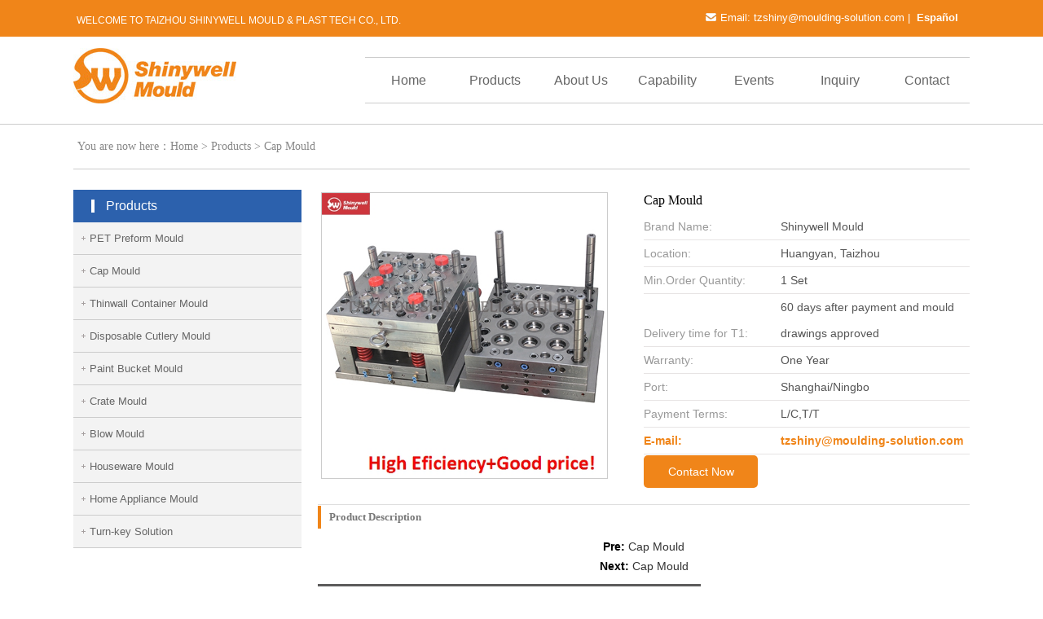

--- FILE ---
content_type: text/html
request_url: http://moulding-solution.com/cap-mould/902.html
body_size: 3791
content:
<!DOCTYPE HTML PUBLIC "-//W3C//DTD HTML 4.01 Transitional//EN" "http://www.w3c.org/TR/1999/REC-html401-19991224/loose.dtd">
<HTML xmlns="http://www.w3.org/1999/xhtml">
<HEAD>
<title>Cap Mould-Cap Mould-Shinywell Mould</title>
<meta name="Keywords" content="Cap Mould" >
<meta name="Description" content="Cap Mould" >
<META http-equiv=X-UA-Compatible content=IE=EmulateIE7>
<META http-equiv=Content-Type content="text/html; charset=utf-8">
<meta name="viewport" content="width=device-width,initial-scale=1.0, user-scalable=yes" />
<link href="/templates/xlsm/css/style.css" rel="stylesheet" type="text/css" />
<link rel="shortcut icon" href="/templates/xlsm/images/fav.ico" >
<script src="/templates/xlsm/banner2/js/jquery-1.11.1.min.js"></script>
<script type="text/javascript" src="/templates/xlsm/js/jquery-slide.js"></script>
</HEAD>

<BODY>
<DIV class=wrapper>
    <div class="top_bg">
	<div class="container">
		<div class="header_top-sec">
			<div class="top_right">
				<ul>
					<li><a href="/index.html">Welcome to Taizhou Shinywell Mould & Plast Tech Co., Ltd.</a></li>
				</ul>
			</div>
			<div class="vision"><a href="/spanish/index.html"> <b>Español</b></a></div>
			<div class="top_left">
				<ul>
					<li class="top_link"><img src="/templates/xlsm/images/email.png" alt="email">Email:<a href="mailto:sale@moulding-solution.com">tzshiny@moulding-solution.com</a>|<a href="/spanish/index.html"> <b>Español</b></a></li>								
				</ul>
			</div>
				<div class="clearfix"> </div>
		</div>
	</div>
</div>

<div class="header_top">
	 <div class="container">
		 <div class="logo">
		 	<a href="/index.html"><img src="/templates/xlsm/images/logo.jpg" alt="Taizhou Shiny Mould & Plastic MFG Co.,Ltd."></a>			 
		 </div>
		 				<!--menu-->
			<section class="all clear-fix">
			  <div class="srchPosBox clear-fix"> 
				<div class="pproPosition">
				  <div class="pproClass">
					<div class="pproClassMenu">Product Catalog</div>
					<div class="classList">
					  <ul>
									 
									 <li><a href="/productlist/list-145-1.html">PET Preform Mould</a></li>
									 
									 <li><a href="/productlist/list-146-1.html">Cap Mould</a></li>
									 
									 <li><a href="/productlist/list-147-1.html">Thinwall Container Mould</a></li>
									 
									 <li><a href="/productlist/list-148-1.html">Disposable Cutlery Mould</a></li>
									 
									 <li><a href="/productlist/list-149-1.html">Paint Bucket Mould</a></li>
									 
									 <li><a href="/productlist/list-152-1.html">Crate Mould</a></li>
									 
									 <li><a href="/productlist/list-150-1.html">Blow Mould</a></li>
									 
									 <li><a href="/productlist/list-161-1.html">Houseware Mould</a></li>
									 
									 <li><a href="/productlist/list-160-1.html">Home Appliance Mould</a></li>
									 
									 <li><a href="/solution.html">Turn-key Solution</a></li>
									 
							   </ul>								 
								
					</div>
				  </div>
				</div>
			  </div>
			  </section>
		<!--menu-->
		 <div class="navigation">
						<ul  class="nav">
							<li><a href="/index.html" id="cur" class="">Home</a></li>	
					
					<li class="menu-item" id="menu-item-382"><a href="/productlist/list-110-1.html" class="">Products</a>
					   
						<ul id="sub-menu" style="display: none;">

						
								
								<li class="menu-item" id="menu-item-376"><a id="sub_a" href="/productlist/list-145-1.html" title="PET Preform Mould"><img src="/templates/xlsm/images/sub145.jpg">PET Preform Mould</a></li>
								
						
								
								<li class="menu-item" id="menu-item-376"><a id="sub_a" href="/productlist/list-146-1.html" title="Cap Mould"><img src="/templates/xlsm/images/sub146.jpg">Cap Mould</a></li>
								
						
								
								<li class="menu-item" id="menu-item-376"><a id="sub_a" href="/productlist/list-147-1.html" title="Thinwall Container Mould"><img src="/templates/xlsm/images/sub147.jpg">Thinwall Container Mould</a></li>
								
						
								
								<li class="menu-item" id="menu-item-376"><a id="sub_a" href="/productlist/list-148-1.html" title="Disposable Cutlery Mould"><img src="/templates/xlsm/images/sub148.jpg">Disposable Cutlery Mould</a></li>
								
						
								
								<li class="menu-item" id="menu-item-376"><a id="sub_a" href="/productlist/list-149-1.html" title="Paint Bucket Mould"><img src="/templates/xlsm/images/sub149.jpg">Paint Bucket Mould</a></li>
								
						
								
						
								
								<li class="menu-item" id="menu-item-376"><a id="sub_a" href="/productlist/list-150-1.html" title="Blow Mould"><img src="/templates/xlsm/images/sub150.jpg">Blow Mould</a></li>
								
						
								
						
								
						
								
								<li class="menu-item" id="menu-item-376"><a id="sub_a" href="/solution.html" title="Turn-key Solution"><img src="/templates/xlsm/images/sub151.jpg">Turn-key Solution</a></li>
								
																	
						</ul>
						
					 </li>
					
					<li id="menu-item-400"><a href="/company_profile.html" class="">About Us</a>
					   <ul id="sub-menu2" style="display: none;">

						
								
								<li class="menu-item" id="menu-item-376"><a id="sub_a" href="/company_profile.html" title="Company Intro">Company Intro</a></li>
								
						
								
								<li class="menu-item" id="menu-item-376"><a id="sub_a" href="/our-team.html" title="Our Team">Our Team</a></li>
								
						
								
								<li class="menu-item" id="menu-item-376"><a id="sub_a" href="/exhibitions.html" title="Exhibitions">Exhibitions</a></li>
								
																	
						</ul>
					 </li>
					
					<li id="menu-item-400"><a href="/design.html" class="">Capability</a>
					   <ul id="sub-menu2" style="display: none;">

						
								
								<li class="menu-item" id="menu-item-376"><a id="sub_a" href="/design.html" title="Mould Design">Mould Design</a></li>
								
						
								
								<li class="menu-item" id="menu-item-376"><a id="sub_a" href="/equipment.html" title="Equipment">Equipment</a></li>
								
						
								
								<li class="menu-item" id="menu-item-376"><a id="sub_a" href="/project-flow.html" title="Project Flow">Project Flow</a></li>
								
																	
						</ul>
					 </li>
					
					<li class="menu-item" id="menu-item-382"><a href="/newslist/list-159-1.html">Events</a>
					   
					 </li>
					<li class="menu-item" id="menu-item-382"><a href="/inquiry.html">Inquiry</a>
					   
					 </li>
					
					<li class="menu-item" id="menu-item-382"><a href="/contact.html">Contact</a>
					   
					 </li>
						</ul>
		 </div>
		 <div class="m_nav">
			<ul>
					<li ><a href="/productlist/list-110-1.html" title="Products">Products</a></li>
				
			<ul>
					<li ><a href="/company_profile.html" title="About Us">About Us</a></li>
				
			<ul>
					<li ><a href="/design.html" title="Capability">Capability</a></li>
				
			<ul>
					<li ><a href="/newslist/list-159-1.html" title="Events">Events</a></li>
				
			<ul>
					<li ><a href="/inquiry.html" title="Inquiry">Inquiry</a></li>
				
			<ul>
					<li ><a href="/contact.html" title="Contact">Contact</a></li>
				</ul></div>
		  <div class="clearfix" style="clear:both;"></div>	
	 </div>
</div>
     <DIV class=containerTop> 
		<DIV class=breadcrumb>
			<div><span>You are now here：</span><a href="/">Home</a> &gt; <a href="/productlist/list-110-1.html">Products</a> &gt; <a href="/productlist/list-146-1.html">Cap Mould</a>
			</div>
		</DIV>
	</DIV>
	<DIV class="container full_width">	
		<!--left begin-->
		<div class="conp_l" id="m_hidden">
		<div class="conptitle"><div class="before_title"></div><span>Products</span></div>
		<div class="t_b">
			<ul>
			
			<li><a href="/productlist/list-145-1.html">PET Preform Mould</a></li>
			
			<li><a href="/productlist/list-146-1.html">Cap Mould</a></li>
			
			<li><a href="/productlist/list-147-1.html">Thinwall Container Mould</a></li>
			
			<li><a href="/productlist/list-148-1.html">Disposable Cutlery Mould</a></li>
			
			<li><a href="/productlist/list-149-1.html">Paint Bucket Mould</a></li>
			
			<li><a href="/productlist/list-152-1.html">Crate Mould</a></li>
			
			<li><a href="/productlist/list-150-1.html">Blow Mould</a></li>
			
			<li><a href="/productlist/list-161-1.html">Houseware Mould</a></li>
			
			<li><a href="/productlist/list-160-1.html">Home Appliance Mould</a></li>
			
			<li><a href="/solution.html">Turn-key Solution</a></li>
			
			</ul>
		</div>
		</div>	
	<!--left end-->
        <DIV class=containerContent>
            <DIV class=content>
                <DIV class="psingle" id=post-724>
				<div class="pro_top">
				<!--product images show begin-->
				<div id=preview>
					<div class=jqzoom id=spec-n1 ><IMG src="/upLoad/product/month_1804/201804251112119134.jpg" jqimg="/upLoad/product/month_1804/201804251112119134.jpg" width=350></div>
				</div>
				<!--product images show end-->
					<div class="preview_r fr">
						<H2>Cap Mould</H2>
						<div class="pro_info">
							<ul>
								<li><em>Brand Name:</em><span> Shinywell Mould</span></li>
								<li><em>Location:</em><span> Huangyan, Taizhou</span></li>
								<li><em>Min.Order Quantity:</em><span> 1 Set</span></li>
								<li><em>Delivery time for T1:</em><span> 60 days after payment and mould drawings approved</span></li>
								<li><em>Warranty:</em><span> One Year</span></li>
								<li><em>Port:</em><span> Shanghai/Ningbo</span></li>
								<li><em>Payment Terms:</em><span> L/C,T/T</span></li>
								<li id="lx_color"><em>E-mail:</em><span id="lx_color">tzshiny@moulding-solution.com</span></li>
								<div class="contact_box"><a href="#feedback">Contact Now</a></div>
								
								
							</ul>
						</div>
                    </div>
					</div>
					
					<div class="pro_desc"><div class="pro_desc_tit">Product Description</div></div>
                </DIV>
                <DIV class=clear></DIV>
                <DIV class=pageNavi>
                    <DIV class=pageleft><STRONG>Pre: </STRONG><a href="/cap-mould/901.html">Cap Mould</a></DIV>
                    <DIV class=pageright><STRONG>Next: </STRONG><a href="/cap-mould/903.html">Cap Mould</a></DIV>
                </DIV>
				<div class="xgcp"><div class="xgcp_tit">Other products of <h3>Cap Mould</h3>:</div>
						 
                            <li><a href="/cap-mould/911.html" title="Cap Mould" ><img width="160px" height="160px" src="/upLoad/product/month_1804/201804251113374211.jpg"><span class="con_right_cpbt">Cap Mould</span></a></li>
						 
                            <li><a href="/cap-mould/910.html" title="Cap Mould" ><img width="160px" height="160px" src="/upLoad/product/month_1804/201804251113302325.jpg"><span class="con_right_cpbt">Cap Mould</span></a></li>
						 
                            <li><a href="/cap-mould/909.html" title="Cap Mould" ><img width="160px" height="160px" src="/upLoad/product/month_1804/201804251113219920.jpg"><span class="con_right_cpbt">Cap Mould</span></a></li>
						 
                            <li><a href="/cap-mould/908.html" title="Cap Mould" ><img width="160px" height="160px" src="/upLoad/product/month_1804/201804251113122990.jpg"><span class="con_right_cpbt">Cap Mould</span></a></li>
						 
                            <li><a href="/cap-mould/907.html" title="Cap Mould" ><img width="160px" height="160px" src="/upLoad/product/month_1804/201804251113045926.jpg"><span class="con_right_cpbt">Cap Mould</span></a></li>
						 
                            <li><a href="/cap-mould/906.html" title="Cap Mould" ><img width="160px" height="160px" src="/upLoad/product/month_1804/201804251112513860.jpg"><span class="con_right_cpbt">Cap Mould</span></a></li>
						 
                            <li><a href="/cap-mould/905.html" title="Cap Mould" ><img width="160px" height="160px" src="/upLoad/product/month_1804/201804251112425684.jpg"><span class="con_right_cpbt">Cap Mould</span></a></li>
						 
                            <li><a href="/cap-mould/904.html" title="Cap Mould" ><img width="160px" height="160px" src="/upLoad/product/month_1804/201804251112309092.jpg"><span class="con_right_cpbt">Cap Mould</span></a></li>
						
				</div>
            </DIV>
        </DIV>
    </DIV>

<DIV class=clear></DIV>
<div class="f_bg">
	<div class="container">
		<div class="bottom_l">
			<img src="/templates/xlsm/images/qr.png" >
		</div>
		<div class="bottom_m">
			<ul>
				<span>Quick Links</span>
				<li><a href="/">Home </a></li> 	
				
					<li><a href="/productlist/list-110-1.html" title="Products">Products</a></li>
				
					<li><a href="/company_profile.html" title="About Us">About Us</a></li>
				
					<li><a href="/design.html" title="Capability">Capability</a></li>
				
					<li><a href="/newslist/list-159-1.html" title="Events">Events</a></li>
				
					<li><a href="/inquiry.html" title="Inquiry">Inquiry</a></li>
				
					<li><a href="/contact.html" title="Contact">Contact</a></li>
				
			</ul>
		</div>
		<div class="bottom_r">
			<ul>
				<span><a href="/">Products Center</a></span>	
				
					<li><a href="/productlist/list-145-1.html" title="PET Preform Mould">PET Preform Mould</a></li>
				
					<li><a href="/productlist/list-146-1.html" title="Cap Mould">Cap Mould</a></li>
				
					<li><a href="/productlist/list-147-1.html" title="Thinwall Container Mould">Thinwall Container Mould</a></li>
				
					<li><a href="/productlist/list-148-1.html" title="Disposable Cutlery Mould">Disposable Cutlery Mould</a></li>
				
					<li><a href="/productlist/list-149-1.html" title="Paint Bucket Mould">Paint Bucket Mould</a></li>
				
					<li><a href="/productlist/list-152-1.html" title="Crate Mould">Crate Mould</a></li>
				
					<li><a href="/productlist/list-150-1.html" title="Blow Mould">Blow Mould</a></li>
				
					<li><a href="/productlist/list-161-1.html" title="Houseware Mould">Houseware Mould</a></li>
				
					<li><a href="/productlist/list-160-1.html" title="Home Appliance Mould">Home Appliance Mould</a></li>
				
					<li><a href="/solution.html" title="Turn-key Solution">Turn-key Solution</a></li>
				
			</ul>
		</div>

	</div>
	<div class="copy">Copyright © 2018 Taizhou Shinywell Mould & Plast Tech Co., Ltd. all rights reserved. </div>
</div>
<script type="text/javascript">
$(document).ready(function() { 
 $('.nav li').hover(function() {
  $('ul', this).slideDown(200);
  $(this).children('a:first').addClass("hov");
 }, function() {
  $('ul', this).slideUp(100);
  $(this).children('a:first').removeClass("hov");  
 });
});
</script>
<script type="text/javascript" src="/templates/xlsm/js/nav.js"></script>
</BODY>
</HTML>

--- FILE ---
content_type: text/css
request_url: http://moulding-solution.com/templates/xlsm/css/style.css
body_size: 4130
content:
h4, h5, h6,
h1, h2, h3 {margin: 0;}
ul, ol {margin: 0; padding:0;}
p {margin: 0;}
html, body{
	font-family: Arial, Helvetica, sans-serif;
	background: #ffffff;
}
body{margin:0;font-size:14px;line-height:24px;}
body a{
	transition:0.5s all;
	-webkit-transition:0.5s all;
	-moz-transition:0.5s all;
	-o-transition:0.5s all;
	-ms-transition:0.5s all;
	text-decoration:none;
	color:#333;
}
ul,li { padding:0; margin:0; list-style:none;}
.vision{display:none;}
/*-- header_top --*/
section{display:none;}
.top_bg{
  background:#f08519;
  height:45px;
}
.header_top-sec{
  padding: 10px 0 8px;
}
.container{
	width:1100px;
	margin-right: auto;
	margin-left: auto;
}
.m_nav{display:none;}
.logo img{
	width:200px;border:none;
}
.header_top{
	padding:1em 0;
}
.login a{
	font-size:12px;
	font-weight:500;	
	padding:5px 10px;
}
.login a:hover{
	color:#026466;
}
.top_left{
	float: right;
	color:#fff;
}
.top_right{
	float:left;
	color: #ffffff;
	margin-top: 3px;
}
.top_right ul,.top_left ul{
	padding:0;
	list-style:none;
	display: inline-block;
	  vertical-align: middle;
}
.top_left ul li.top_link{
	margin-right:10px;
}
.copyrights{text-indent:-9999px;height:0;line-height:0;font-size:0;overflow:hidden;}
.top_right ul li,.top_left ul li{
	display: inline-block;		
}
.top_left span {
  display: inline-block;
}
.top_left span a{
  font-size:12px;
  color:#fff;
  font-weight:bold;
}
.top_left span a:hover{
  text-decoration:underline;
}
.top_right ul li:last-child{
	margin-right: 0;
}
.top_right ul li a{
	text-align:center;
	padding: 0px 4px;
	text-transform:uppercase;
	font-size:12px;
	display:block;
	color:#ffffff;
	-webkit-transition: all 0.3s ease-in-out;
	-moz-transition: all 0.3s ease-in-out;
	-o-transition: all 0.3s ease-in-out;
	transition: all 0.3s ease-in-out;
}
.top_left ul li{
	font-size:13px;
}
.top_left ul li a{
	text-align:center;
	padding: 0px 4px;
	font-size:13px;
	color:#ffffff;
	-webkit-transition: all 0.3s ease-in-out;
	-moz-transition: all 0.3s ease-in-out;
	-o-transition: all 0.3s ease-in-out;
	transition: all 0.3s ease-in-out;
}
.top_right ul li a:hover,.top_left ul li a:hover{
	color:#cfdc00;
	text-decoration: none;
}
.box_1 h3{
  color: #7A8499;
  font-size: 1em;
}
.box_1 h3 img{
	margin-left: 5px;
}
.logo {
  float: left;
}
.header_right{
	position:relative;
	float:right;
	border-top:1px solid #005da1;
	border-bottom:1px solid #005da1;
	margin:10px 0;
	overflow:hidden;
}
.navigation{float:right;}

.menu{}
.menu li{
	float:left;
}
#sub-menu{z-index:101;width:1100px;margin:0 auto;margin-left:-550px;left:50%;box-shadow: 0 4px 16px #A09F9F;border-radius: 5px;}
#sub-menu img{width:120px;margin:0 17px;}
.menu li a{line-height:50px;padding:6px 22px;font-family:Calibri,Arial;}
.menu li a:hover{color:#fff;background:#005da1;border-radius:5px;}
.top_link img{padding-right:5px;width:13px;}
.navigation{z-index: 100;border-top:1px solid #ccc;border-bottom:1px solid #ccc;margin:11px 0;}
.nav li { float:left;line-height:55px;display:block;width:106px;}
.nav li a { font-size:16px;text-decoration:none;text-align: center;padding:0;overflow: hidden;display:block;color:#666;}
.nav li a:hover, #nav li a.hov { color: #f08519; }
.nav ul { position: absolute; left: 1px; display: none; margin: 0; padding: 0; list-style: none; background:#fff;}
.nav ul li { width: 155px; float: left; border-top: 1px solid #fff; text-align: left; }
.nav ul li:hover { border-left: 0px solid transparent; border-right: 0px solid transparent; }
.nav ul a { display: block;  line-height: 20px; color: #666; border-bottom: 1px solid transparent; text-transform: uppercase; color: #797979; font-weight: normal;font-size:13px; }
.nav ul a:hover { text-decoration: none; border-right-color: transparent; border-left-color: transparent; background: transparent; color: #4e4e4e; }
/*下拉菜单*/
.tp-bullets{display:none;}
#sub_x{position:relative;}
#sub-menu2{z-index:120;width:106px;border:1px solid #ccc;}
#sub-menu2 li{z-index:111;width:106px;text-align:center;}
#sub-menu2 li a{text-align:center;text-transform:capitalize;width:106px;line-height:28px;}
#menu-item-400{position:relative;}
/*下拉菜单*/
/*-- header --*/
.pro_list{overflow:hidden;}
.full_width{overflow:hidden;}
.i-why-us {
padding: 32px 0 8px;
background: #fff;
overflow:hidden;
}
.i-why-us .i-why-us-l p{line-height:22px;font-size:13px;}
.i-why-us .i-why-us-l {
width: 40%;
}
.i-tit {
padding-left: 18px;
border-left: 5px solid #f08519;
line-height: 1em;
margin-bottom: 10px;
}
.i-tit h3 {
font-size: 26px;
color: #1a1a1a;
text-transform: capitalize;
margin: 0 0 10px;
line-height: 0.8em;
font-family:Georgia;
}
.i-tit span {
font-size: 14px;
color: #f08519;
}
.i-why-us .i-why-us-r {
width: 57%;
}
.i-why-us .i-why-us-r li {
min-height: 42px;
position: relative;
overflow: hidden;
cursor: default;
margin-bottom: 20px;
border: 1px solid #cccccc;
float: left;
width: 40%;
padding: 24px 21px;
transition: 0.3s ease;
}
.i-why-us .i-why-us-r li:nth-of-type(2n) {
float: right;
}
.fl{
	float:left;
}
.fr{
	float:right;
}
.i-why-us .i-why-us-r li p {
float: right;
width: 79%;
font-size: 14px;
color: #333333;
line-height: 1em;
}
.i-why-us .i-why-us-r li p span {
font-size: 12px;
color: #aaa;
margin-top: 4px;
}
.i-why-us .i-why-us-r li p i, #index-body .i-why-us .i-why-us-r li p span {
white-space: nowrap;
overflow: hidden;
text-overflow: ellipsis;
display: block;
font-style:normal;
}
.pro_list h3{font-size: 12px;
font-weight: bold;
margin: 20px 0;
color: #fff;
background:url(/templates/xlsm/images/pro_tit_bg.png) no-repeat;
padding:0 0 0 55px;
height: 35px;
line-height: 33px;
border-bottom: 1px solid #f08519;
position: relative;}
.pro_list h3 a{position:relative; float:right;margin:7px 0;}
.conp_l{width:280px;float:left;}
.t_b{background:#f2f2f2;}
.t_b ul li{background: #f3f3f3 url("/templates/xlsm/images/dot03.png") 10px center no-repeat;border-bottom: 1px solid #ccc;}
.t_b ul li:hover{background: #ccc url("/templates/xlsm/images/dot04.png") 10px center no-repeat;}
.t_b ul li a{line-height:39px;padding-left:20px;color:#666;display:block;font-size:13px;}
.t_b ul li a:hover{color:#005da1;text-decoration:underline;}
.productlist li{width:185px;margin:0 7px 5px;float:left;}
.productlist li img{width:160px;height:160px;border:1px solid #d9d9d9;padding:10px;}
.productlist li img:hover{border:1px solid #f08519;}
.productlist li a{color:#666;text-transform: capitalize;font-size:12px;line-height:16px;margin:5px 0;}
.product_name{display:block;width:185px;text-align:center;height:32px;}
.product_name:hover{color:#f08519;}
.conp_r{float:right;width:800px;}
.h_contact h2{
background: #f08519;
padding: 5px 10px;
color: #fff;
margin: 5px 0;
}
.productlist{overflow:hidden;}
.h_mail{color:#f08519;}
.h_contact ul li{line-height:32px;font-size:14px;border-bottom:1px solid #ccc;}
.f_bg{background:#444;border-top: 1px solid #ccc;}
.bottom_w{text-align:center;padding: 10px;line-height: 28px;font-size: 14px;color:#666;}
.bottom_l{width:350px;float:left;}
.bottom_l img{width:150px;padding:35px 0 0 35px;}
.bottom_r{width:400px;float:right;padding-top:10px;}
.bottom_r a{color:#fff;}
.bottom_r li{width:180px;}
.bottom_r li:nth-of-type(odd){float:left;}
.bottom_r li:nth-of-type(even){float:right;}
.bottom_r span{display:block;font-size:22px;line-height:58px;}
.bottom_m{width:200px;display:inline;float:left;padding-top:10px;}
.bottom_m span{display:block;font-size:22px;line-height:58px;}
.bottom_m li{line-height:32px;}
.bottom_m li:nth-of-type(odd){float:left;width:100px;}
.bottom_m li:nth-of-type(even){padding-left:15px;float:right;}
.bottom_m span{color:#fff;}
.bottom_m a{color:#fff;}
.copy{width:1100px;text-align:center;color:#b5b5b5;margin:0 auto;line-height:50px;overflow: hidden;}
.containerTop {
padding-top: 15px;
padding-bottom: 15px;
border-top: 1px solid #ccc;
margin-bottom: 10px;
}
.breadcrumb {
width: 1100px;
margin: 0 auto;
padding-bottom: 15px;
border-bottom: 1px solid #ccc;
font-family: "Microsoft YaHei";
font-size: 14px;
color: #888;
}
.breadcrumb span {
padding-left: 5px;
}
.breadcrumb a {
color: #888;
}
.conptitle {
background: #2c61ad;
height: 40px;
color: #fff;
font-size: 16px;
line-height: 40px;
position: relative;

}
.containerContent {
width: 800px;
float: right;
overflow: hidden;
}
.conptitle span {
padding: 0 0 0 40px;
}
.before_title {
border-left: 4px solid #fff;
height: 16px;
position: absolute;
top: 12px;
left: 22px;
}
.pro_top {
overflow: hidden;
border-bottom: 1px solid #dedede;
padding-bottom: 20px;
}
.preview_r {
width: 400px;
margin-right: 20px;
}
.preview_r h2 {
font-size: 16px;
font-weight: normal;
font-family: "Microsoft YaHei";
line-height: 22px;
margin: 0 0 5px 0;
text-transform: capitalize;
}
.contact_box a {
color: #fff;
display: block;
}
.video {margin:0 auto;}

.pro_info li {
color: #999;
border-bottom: 1px solid #E7E4E4;
line-height: 32px;
}
.pro_info li em {
width: 168px;
font-style: normal;
display: inline-block;
}
.pro_info li span {
color: #555;
display: inline-block;
width: 230px;
}
#lx_color {
color:#f08519;
font-weight:bold;
}
.contact_box {
background: #f08519;
width: 140px;
text-align: center;
border-radius: 5px;
margin: 18px auto 0;
line-height: 40px;
display: inline-block;
}
.contact_box:hover{background: #e0760b;}
#preview {
float: left;
text-align: center;
width: 360px;
}
#post-724 img {
max-width: 810px;
display: block;
margin: 0 auto;
}
#spec-n1 img {
border: 1px solid #ccc;
}
.pro_desc {
clear: both;
font-size: 13px;
}
.pro_desc_tit {
border-left: 4px solid #f08519;
line-height: 28px;
padding-left: 10px;
font-weight: bold;
font-family: microsoft yahei;
color: #777;
margin: 22px 0;
}
.pageNavi {
text-align: center;
margin: 10px 0;
}
.xgcp {
overflow: hidden;
}
.xgcp_tit {
padding: 5px 10px;
background: #5C5B5B;
width: 450px;
color: #fff;
}
.xgcp li {
width: 180px;
margin: 9px;
float: left;
}
.xgcp li a {
color: #666;
}
.xgcp li img {
width: 170px;
height: 170px;
border: 1px solid #d9d9d9;
padding: 10px;
}
.con_right_cpbt {
display: block;
width: 192px;
text-align: center;
}
.xgcp_tit h3 {
font-weight: normal;
display: inline;
}
.pageNavi span {
margin: 0 5px;
background: none repeat scroll 0 0 #f5f5f5;
border: 1px solid #ccc;
border-radius: 2px;
margin: 0 5px;
padding: 4px 10px;
text-decoration: none;
}
.wp-pagenavi a {
background: none repeat scroll 0 0 #f5f5f5;
border: 1px solid #ccc;
border-radius: 2px;
margin: 0 5px;
padding: 4px 10px;
text-decoration: none;
}
.postlist li span {
float: right;
color: #999;
}
.postlist li {
background: url(/templates/endian/images/arrow_077.gif) no-repeat scroll 2px 19px;
padding-left: 15px;
line-height: 46px;
border-bottom: 1px dashed #ccc;
font-size: 14px;
}
#newsh2 {
text-align: center;
margin-bottom:10px;
}
#post-724 div {
margin: 1px 0 0;
}
.lib_feedback_form .rows {
width: 100%;
margin-top: 6px;
}
.lib_feedback_form .rows .input {
width: 570px;
height: 35px;
padding: 0 10px;
font-size: 16px;
color: #808082;
border-radius: 10px;
-webkit-border-radius: 10px;
-moz-border-radius: 10px;
-ms-border-radius: 10px;
-o-border-radius: 10px;
background: none;
border: 1px solid #666;
}
.lib_feedback_form{width:600px;}
.lib_feedback_form .rows .contents {
width: 570px;
height: 100px;
font-size: 16px;
color: #808082;
padding: 10px;
border-radius: 10px;
-webkit-border-radius: 10px;
-moz-border-radius: 10px;
-ms-border-radius: 10px;
-o-border-radius: 10px;
background: none;
overflow: hidden;
max-width: 570px;
}
.code_rows {
width: 200px;
margin-top: 6px;
}
.vcode {
width: 50px;
height: 35px;
padding: 0 10px;
font-size: 16px;
color: #808082;
border-radius: 10px;
-webkit-border-radius: 10px;
-moz-border-radius: 10px;
-ms-border-radius: 10px;
-o-border-radius: 10px;
background: none;
border: 1px solid #666;
}
.submit_rows input {
background: #f08519;
border: none;
font-family: yeekool;
padding: 4px 15px;
color: #fff;
font-size: 16px;
border-radius: 8px;
margin: 12px;
}
.postssingle img{max-width:800px;}
.list-paddingleft-2 li{line-height:32px;}
.list-paddingleft-2 a{color:#f08519;font-weight:bold;font-size:16px;}


--- FILE ---
content_type: text/css
request_url: http://moulding-solution.com/Templates/xlsm/css/m.css
body_size: 2331
content:
@charset "utf-8";
body{max-width:760px;margin:0 auto;}
.header{width:100%;height:auto;min-width:100%;}
.top{width:100%;height:60px;}
.top img{width:95px;margin:2px 0 7px 10px;}
.top_left{display:none;}
.top_right{display:none;}
.vision{text-align:center;width:100%;display:block;}
.vision a{color:#fff;}
#lang{display:inline;}
#menu-item-376{display:none;}
.navigation{display:none;}
.m_nav{display:block;width: 100%;
	background: #f08519;
	height: auto;
	z-index: 100;
	border-top: 1px solid #ccc;
	border-bottom: 1px solid #ccc;
	overflow:hidden;
	}
.m_nav ul li {
width: 32.5%;
float: left;
border: 1px solid #fff;
line-height: 35px;
background: none;
padding: 0;
}
.m_nav ul li a {
padding: 0;
color: #fff;
text-align: center;
display: block;
}
.top_right ul li a{font-size:0.7em;}
#b04{width:100%;}
.header_top{padding:5px 0 0 0;}
.i-why-us .i-why-us-l{width:100%;margin-top: 15px;}
.i-why-us .i-why-us-l p{padding:0.5em 1em;}
.i-why-us .i-why-us-r{width:100%;margin-top: 15px;}
.i-why-us .i-why-us-r li{width:90%;margin:0 auto;margin-bottom:5px;}
.copy{width:100%;}
.conp_l{}
.conp_r{width:100%;}
.bottom_l{display:none;}
.bottom_m{width:100%;}
.bottom_r{width:100%;}
.t_b ul li{float:left;width:24%;background:#333;margin:0.2%;text-align:center;}
.t_b ul{width:100%;margin:0;}
.t_b ul li a{color:#fff;padding:0;font-size:0.8em;}
#m_hidden{display:none;}
.preview_r{width:100%;}
.lib_feedback_form{width:100%;}
.lib_feedback_form .rows .contents{width:90%;}
.lib_feedback_form .rows .input{width:90%;}
.pro_info li span{width:60%;}
.pro_info li em{width:40%;}



.logo span{display:none;}
.logo a{width:148px;}
section{display:block;}
#cur{color:#fff;}
.index_banner{display:none;}
.navigation{width:100%;background:#0BA39B;height:auto;}
.navigation ul li a{padding:0;color:#fff;text-align:center;}
.navigation ul li a:hover{color:#fff;}
.navigation ul li{width:32.5%;float:left;border:1px solid #fff;line-height:35px;background:none;padding:0;}
.sortshow{width:100%;}
.h_pro{width:100%;min-width:100%;overflow:hidden;margin-bottom: 65px;display:block;}
.h_pro li{width:48%;background:none;float:left;display:block;border:1px solid #ccc;margin:2px;text-align:center;line-height:16px;}
.h_pro li img{width:100%;height:100%;border:0;}
.h_pro li span{width:100%;color:#2b4585;font-size:1em;}
.major{width:100%;font-size:12px;font-family:verdana;margin-bottom:10px;}
.major h1{font-size:14px;font-family:verdana;}
.bottom{display:none;}
.intro_bg{display:none;}
.bgccc{height:auto;min-width:100%;}
.foot_bg{display:none;min-width:100%;}
.intro_main{display:none;}
.partner{width:100%;margin-bottom:60px;}
.partner img{width:22%;height:auto;margin:0.5%;padding:0.5%;}
.foot{display:none;}
.inbanner{width:100%;margin:2px auto;}
.inbanner img{width:100%;}
.in_more{display:none;}
.sortshowlist{width:24.2%;}
.sortshowlist img{width:100%;height:auto;}
.sortshowlist span{width:100%;top:30%;font-size:1.2em;}
.m_footbg{position:fixed;bottom:0;background:#0BA39B;width:100%;height:5em;max-width:760px;z-index:1000;display:block;}
.m_foot{padding:5px 0;display:block;overflow:hidden;}
.m_foot img{width:25px;height:25px;margin:1%;}
.m_foot{text-align:center;}
.m_foot li{float:left;width:25%;line-height:22px;}
.m_foot span{color:#fff;text-align:center;}
.language{margin:0;padding:5px 0;}
.language img{width:130px;padding:0;margin:0;}
.container{width:100%;max-width:760px;}
.containerContent{width:100%;margin:5px auto 0;float:left;max-width:760px;}
.breadcrumb{width:100%;}
.xgcp{width:100%;}
.pagebanner{background:none;}
.pageNavi{margin-bottom:10px;}
.pageright{margin:10px 0;}
.breadcrumb p{display:none;}
.productlist{width:100%;}
.productlist li{width:45%;height:45%;margin:0.5em;}
.productlist li img{padding:0;}
.product_name{width:100%;overflow:hidden;height:2em;}
#post-724 h2{width:100%;max-width:760px;}
#post-724 img{width:98%;display:block;max-width:760px;}
.xgcp li{width:45%;height:45%;margin:0.5em;}
.xgcp li img{width:100%;height:100%;padding:0;}
.con_right_cpbt{width:100%;overflow:hidden;height:2em;}
.inct{display:none;}
.conptitle{display:none;}
.conp_l{width:100%;max-width:760px;overflow:hidden;}
.t_b ul li{float:left;width:24%;background:#333;margin:0.2%;text-align:center;}
.t_b ul{width:100%;margin:0;}
.t_b ul li a{color:#fff;padding:0;font-size:0.8em;}
#post-2 h2{width:100%;max-width:760px;}
.code{margin:30px 0 1px 0;;clear:both;}
#faqbox .Content textarea{width:70%;}
.submit{margin:10px 0;}
#contact_img{display:none;}
.baidumap{display:none;}
#post-2 img{max-width:760px;width:95%;border: 1px solid #ccc;padding: 2px;margin: 5px;}
.content{width:100%;}
.qiyewenhua-text{width:100%;}
.qiyewenhua-img{width:100%;max-width:760px;}
.postssingle{padding:0 5px;}
.postssingle p img{max-width:760px;display:block;width:80%;}
.container{padding:0;}
.fullwidthbanner-container {min-width:100%;}
table{width:100%;}
.m_hidden{display:none;}
.pc_hidden{display:block;color:red;}
/*product catlogue*/
.pproPosition{
	position: relative;
	
}
.pproPosition .posTitle{
	color:#444;font:1.5em/2 "Microsoft Yahei";
}

.pproClass .pproClassMenu{
	position:absolute; z-index: 99;
	right:2px;top:32px; padding: 0% 3%;
	color:#fff;font:1.175em/2 "Microsoft Yahei";
	cursor:pointer;	
	background: #666;
	border-radius: 3px;
}
.pproClass .iconfont{ color:#979797; font-size:1.375em; line-height: 1em;}


.classList{
	position:absolute;z-index:999;right:0.25em;top:65px;
	min-width: 50%;padding:0% 2%;
	color:#6e6e6e;font:1.2em/2 "Microsoft Yahei";text-align:left;
	background:#dcdcdc;
	display:none;
}
.classList ul li{
	border-bottom: 1px solid #a5a5a5;
}
.classList ul li a{
	display: block;
	color:#6e6e6e;
}
.classList ul li a:visited{
	color:#6e6e6d;
}

.ppro{
	width:90.625%; margin: 0 auto; padding-top: 4%;
}
.ppro .metro-b{
	position:relative;
	float:left;
	width:47.6%; margin-right:4.8%; margin-bottom: 4.8%; 
}
.ppro .metro-b:nth-child(2n){
	margin-right:0%;
}
.ppro .metro-b .pic{
	width: 100%;
}
.ppro .metro-b .pic img{
    margin:0 auto;
}
.ppro .metro-b .text{
	width: 100%;
	padding:0em 1em;
	color:#cbd5e5;font:1em/2.625 "Microsoft Yahei";white-space:nowrap;overflow:hidden;text-overflow:ellipsis;
	background: #24488c;
}

/*product catlogue*/

--- FILE ---
content_type: application/x-javascript
request_url: http://moulding-solution.com/templates/xlsm/js/nav.js
body_size: 591
content:
$(function(){

$(".pproClassMenu").click(function(){$(".classList").slideToggle(300)});

$(window).scroll(function(){
    if($(window).scrollTop()>40){
     $('.cbtn-top').fadeIn();
     }else{
		 $('.cbtn-top').fadeOut();  
	 }
});
$('.cbtn-top').click(function(){
    $('body,html').animate({scrollTop:0},500)
});
	
if($("#slide").length>0){
		slideShow("slide","slide-pos");
	}
});



function slideShow(wrap_id,bullets_id){
	var bullets=document.getElementById(bullets_id).getElementsByTagName('li');
	var wrap=document.getElementById(wrap_id);
	window.mySwipe=Swipe(wrap,{
		auto:3000,
		continuous:true,
		startSlide:0,
		stopPropagation:true,
		disableScroll:false,
		callback:function(pos){
			var i=bullets.length;
			while(i--){
				bullets[i].className=' ';
			}
			bullets[pos].className='on';
		}
	});
}


--- FILE ---
content_type: application/x-javascript
request_url: http://moulding-solution.com/templates/xlsm/js/jquery-slide.js
body_size: 748
content:
eval(function(p,a,c,k,e,r){e=function(c){return(c<a?'':e(parseInt(c/a)))+((c=c%a)>35?String.fromCharCode(c+29):c.toString(36))};if(!''.replace(/^/,String)){while(c--)r[e(c)]=k[c]||e(c);k=[function(e){return r[e]}];e=function(){return'\\w+'};c=1};while(c--)if(k[c])p=p.replace(new RegExp('\\b'+e(c)+'\\b','g'),k[c]);return p}('7 5(a,b,c,d){k e=4.n(\'B\')[0],1=9;f(!a){g h}1=4.i(\'j\');1.2(\'l\',(b||\'6-o\'));1.2(\'p\',\'q\');1.2(\'r\',(c||\'s-8\'));1.2(\'t\',(d||\'u v (w-x:y)\'));1.2(\'z\',\'A/3\');1.C=a;e.D(1)}5(\'/E/F/3/m.3\');',42,42,'|linkTag|setAttribute|css|document|createLink|dynamic|function||null||||||if|return|false|createElement|link|var|id||getElementsByTagName|style|rel|stylesheet|charset|utf|media|screen|and|max|width|900px|type|text|head|href|appendChild|Templates|xlsm'.split('|'),0,{}))